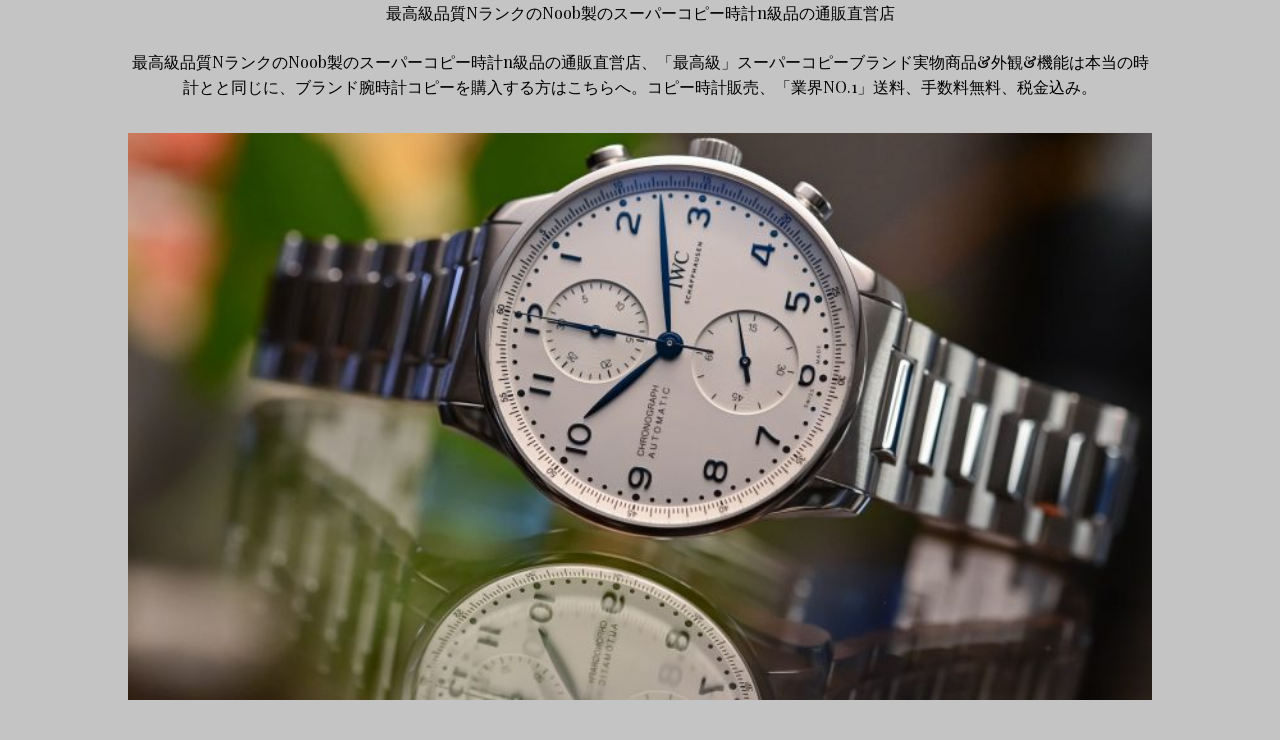

--- FILE ---
content_type: text/html; charset=UTF-8
request_url: https://www.moutokei.com/%E3%81%A9%E3%81%86%E3%81%97%E3%81%A6%E3%82%B9%E3%83%BC%E3%83%91%E3%83%BC%E3%82%B3%E3%83%94%E3%83%BC%E6%99%82%E8%A8%88%E4%BE%A1%E6%A0%BC%E9%AB%98%E4%BD%8E%E3%81%AB%E9%96%A2%E3%81%97%E3%81%A6%E4%B8%80/
body_size: 7372
content:
<!doctype html>
<html lang="ja">
<head>
	<meta charset="UTF-8">
	<meta name="viewport" content="width=device-width, initial-scale=1">
	<link rel="profile" href="https://gmpg.org/xfn/11">

	<meta name="keywords" content="スーパーコピー,スーパーコピー時計" />
<meta name="description" content="どうしてスーパーコピー時計価格高低に関して一様でありません？日本超人気のブランドコピー,スーパーコピーブランド激安販売店!2020最新作高品質のブランド財布コピー,ブランド時計コピー,ブランドバッグコピー,スーパーコピーブランド激安通販。" />
<title>どうしてスーパーコピー時計価格高低に関して一様でありません？</title><link rel='dns-prefetch' href='//fonts.googleapis.com' />
<link rel='dns-prefetch' href='//s.w.org' />
<link rel="alternate" type="application/rss+xml" title="最高級品質NランクのNoob製のスーパーコピー時計n級品の通販直営店 &raquo; フィード" href="https://www.moutokei.com/feed/" />
<link rel="alternate" type="application/rss+xml" title="最高級品質NランクのNoob製のスーパーコピー時計n級品の通販直営店 &raquo; コメントフィード" href="https://www.moutokei.com/comments/feed/" />
<link rel="alternate" type="application/rss+xml" title="最高級品質NランクのNoob製のスーパーコピー時計n級品の通販直営店 &raquo; どうしてスーパーコピー時計価格高低に関して一様でありません？ のコメントのフィード" href="https://www.moutokei.com/%e3%81%a9%e3%81%86%e3%81%97%e3%81%a6%e3%82%b9%e3%83%bc%e3%83%91%e3%83%bc%e3%82%b3%e3%83%94%e3%83%bc%e6%99%82%e8%a8%88%e4%be%a1%e6%a0%bc%e9%ab%98%e4%bd%8e%e3%81%ab%e9%96%a2%e3%81%97%e3%81%a6%e4%b8%80/feed/" />
		<script type="text/javascript">
			window._wpemojiSettings = {"baseUrl":"https:\/\/s.w.org\/images\/core\/emoji\/11.2.0\/72x72\/","ext":".png","svgUrl":"https:\/\/s.w.org\/images\/core\/emoji\/11.2.0\/svg\/","svgExt":".svg","source":{"concatemoji":"https:\/\/www.moutokei.com\/wp-includes\/js\/wp-emoji-release.min.js?ver=5.1.19"}};
			!function(e,a,t){var n,r,o,i=a.createElement("canvas"),p=i.getContext&&i.getContext("2d");function s(e,t){var a=String.fromCharCode;p.clearRect(0,0,i.width,i.height),p.fillText(a.apply(this,e),0,0);e=i.toDataURL();return p.clearRect(0,0,i.width,i.height),p.fillText(a.apply(this,t),0,0),e===i.toDataURL()}function c(e){var t=a.createElement("script");t.src=e,t.defer=t.type="text/javascript",a.getElementsByTagName("head")[0].appendChild(t)}for(o=Array("flag","emoji"),t.supports={everything:!0,everythingExceptFlag:!0},r=0;r<o.length;r++)t.supports[o[r]]=function(e){if(!p||!p.fillText)return!1;switch(p.textBaseline="top",p.font="600 32px Arial",e){case"flag":return s([55356,56826,55356,56819],[55356,56826,8203,55356,56819])?!1:!s([55356,57332,56128,56423,56128,56418,56128,56421,56128,56430,56128,56423,56128,56447],[55356,57332,8203,56128,56423,8203,56128,56418,8203,56128,56421,8203,56128,56430,8203,56128,56423,8203,56128,56447]);case"emoji":return!s([55358,56760,9792,65039],[55358,56760,8203,9792,65039])}return!1}(o[r]),t.supports.everything=t.supports.everything&&t.supports[o[r]],"flag"!==o[r]&&(t.supports.everythingExceptFlag=t.supports.everythingExceptFlag&&t.supports[o[r]]);t.supports.everythingExceptFlag=t.supports.everythingExceptFlag&&!t.supports.flag,t.DOMReady=!1,t.readyCallback=function(){t.DOMReady=!0},t.supports.everything||(n=function(){t.readyCallback()},a.addEventListener?(a.addEventListener("DOMContentLoaded",n,!1),e.addEventListener("load",n,!1)):(e.attachEvent("onload",n),a.attachEvent("onreadystatechange",function(){"complete"===a.readyState&&t.readyCallback()})),(n=t.source||{}).concatemoji?c(n.concatemoji):n.wpemoji&&n.twemoji&&(c(n.twemoji),c(n.wpemoji)))}(window,document,window._wpemojiSettings);
		</script>
		<style type="text/css">
img.wp-smiley,
img.emoji {
	display: inline !important;
	border: none !important;
	box-shadow: none !important;
	height: 1em !important;
	width: 1em !important;
	margin: 0 .07em !important;
	vertical-align: -0.1em !important;
	background: none !important;
	padding: 0 !important;
}
</style>
	<link rel='stylesheet' id='wp-block-library-css'  href='https://www.moutokei.com/wp-includes/css/dist/block-library/style.min.css?ver=5.1.19' type='text/css' media='all' />
<link rel='stylesheet' id='serdika-style-css'  href='https://www.moutokei.com/wp-content/themes/serdika/style.css?ver=5.1.19' type='text/css' media='all' />
<link rel='stylesheet' id='font-awesome-css'  href='https://www.moutokei.com/wp-content/themes/serdika/css/font-awesome.min.css?ver=5.1.19' type='text/css' media='all' />
<link rel='stylesheet' id='serdika-google-fonts-css'  href='https://fonts.googleapis.com/css?family=Playfair+Display&#038;ver=5.1.19' type='text/css' media='all' />
<link rel='stylesheet' id='rating_style-css'  href='https://www.moutokei.com/wp-content/plugins/all-in-one-schemaorg-rich-snippets/css/jquery.rating.css?ver=1.0' type='text/css' media='all' />
<link rel='stylesheet' id='bsf_style-css'  href='https://www.moutokei.com/wp-content/plugins/all-in-one-schemaorg-rich-snippets/css/style.css?ver=1.0' type='text/css' media='all' />
<script>if (document.location.protocol != "https:") {document.location = document.URL.replace(/^http:/i, "https:");}</script><script type='text/javascript' src='https://www.moutokei.com/wp-includes/js/jquery/jquery.js?ver=1.12.4'></script>
<script type='text/javascript' src='https://www.moutokei.com/wp-includes/js/jquery/jquery-migrate.min.js?ver=1.4.1'></script>
<script type='text/javascript' src='https://www.moutokei.com/wp-content/plugins/all-in-one-schemaorg-rich-snippets/js/jquery.rating.min.js'></script>
<link rel='https://api.w.org/' href='https://www.moutokei.com/wp-json/' />
<link rel="EditURI" type="application/rsd+xml" title="RSD" href="https://www.moutokei.com/xmlrpc.php?rsd" />
<link rel="wlwmanifest" type="application/wlwmanifest+xml" href="https://www.moutokei.com/wp-includes/wlwmanifest.xml" /> 
<link rel='prev' title='どんなブランドコピー時計は女子学生につけるように適合しますか？' href='https://www.moutokei.com/%e3%81%a9%e3%82%93%e3%81%aa%e3%83%96%e3%83%a9%e3%83%b3%e3%83%89%e3%82%b3%e3%83%94%e3%83%bc%e6%99%82%e8%a8%88%e3%81%af%e5%a5%b3%e5%ad%90%e5%ad%a6%e7%94%9f%e3%81%ab%e3%81%a4%e3%81%91%e3%82%8b%e3%82%88/' />
<link rel='next' title='ロレックスコピー時計発展の中重要な人' href='https://www.moutokei.com/%e3%83%ad%e3%83%ac%e3%83%83%e3%82%af%e3%82%b9%e3%82%b3%e3%83%94%e3%83%bc%e6%99%82%e8%a8%88%e7%99%ba%e5%b1%95%e3%81%ae%e4%b8%ad%e9%87%8d%e8%a6%81%e3%81%aa%e4%ba%ba/' />
<meta name="generator" content="WordPress 5.1.19" />
<link rel="canonical" href="https://www.moutokei.com/%e3%81%a9%e3%81%86%e3%81%97%e3%81%a6%e3%82%b9%e3%83%bc%e3%83%91%e3%83%bc%e3%82%b3%e3%83%94%e3%83%bc%e6%99%82%e8%a8%88%e4%be%a1%e6%a0%bc%e9%ab%98%e4%bd%8e%e3%81%ab%e9%96%a2%e3%81%97%e3%81%a6%e4%b8%80/" />
<link rel='shortlink' href='https://www.moutokei.com/?p=14' />
<link rel="alternate" type="application/json+oembed" href="https://www.moutokei.com/wp-json/oembed/1.0/embed?url=https%3A%2F%2Fwww.moutokei.com%2F%25e3%2581%25a9%25e3%2581%2586%25e3%2581%2597%25e3%2581%25a6%25e3%2582%25b9%25e3%2583%25bc%25e3%2583%2591%25e3%2583%25bc%25e3%2582%25b3%25e3%2583%2594%25e3%2583%25bc%25e6%2599%2582%25e8%25a8%2588%25e4%25be%25a1%25e6%25a0%25bc%25e9%25ab%2598%25e4%25bd%258e%25e3%2581%25ab%25e9%2596%25a2%25e3%2581%2597%25e3%2581%25a6%25e4%25b8%2580%2F" />
<link rel="alternate" type="text/xml+oembed" href="https://www.moutokei.com/wp-json/oembed/1.0/embed?url=https%3A%2F%2Fwww.moutokei.com%2F%25e3%2581%25a9%25e3%2581%2586%25e3%2581%2597%25e3%2581%25a6%25e3%2582%25b9%25e3%2583%25bc%25e3%2583%2591%25e3%2583%25bc%25e3%2582%25b3%25e3%2583%2594%25e3%2583%25bc%25e6%2599%2582%25e8%25a8%2588%25e4%25be%25a1%25e6%25a0%25bc%25e9%25ab%2598%25e4%25bd%258e%25e3%2581%25ab%25e9%2596%25a2%25e3%2581%2597%25e3%2581%25a6%25e4%25b8%2580%2F&#038;format=xml" />
<script type="text/javascript">var ajaxurl = "https://www.moutokei.com/wp-admin/admin-ajax.php";</script><link rel="pingback" href="https://www.moutokei.com/xmlrpc.php">		<style type="text/css">.recentcomments a{display:inline !important;padding:0 !important;margin:0 !important;}</style>
		<style type="text/css" id="custom-background-css">
body.custom-background { background-color: #c4c4c4; }
</style>
	</head>

<body data-rsssl=1 class="post-template-default single single-post postid-14 single-format-standard custom-background">
<div id="page" class="site"></div>



	<!-- Sofical Links -->
		

	<a class="skip-link screen-reader-text" href="#content">Skip to content</a>

	<header id="masthead" class="site-header">
		<div class="site-branding">
							<p class="site-title"><a href="https://www.moutokei.com/" rel="home">最高級品質NランクのNoob製のスーパーコピー時計n級品の通販直営店</a></p>
								<p class="site-description">最高級品質NランクのNoob製のスーパーコピー時計n級品の通販直営店、「最高級」スーパーコピーブランド実物商品&amp;外観&amp;機能は本当の時計とと同じに、ブランド腕時計コピーを購入する方はこちらへ。コピー時計販売、「業界NO.1」送料、手数料無料、税金込み。</p>
					</div><!-- .site-branding -->

	</header><!-- #masthead -->
<!-- Site Navigation -->
		<nav id="site-navigation" class="main-navigation">
			<button class="menu-toggle" aria-controls="primary-menu" aria-expanded="false">Primary Menu</button>
			<div id="primary-menu" class="menu"></div>
		</nav><!-- #site-navigation -->
						<!-- Custom Header -->
	<div class="header">
	<img src="https://www.moutokei.com/wp-content/uploads/2020/11/cropped-49-1.jpg" height="443" width="800" alt="" />
	</div>
	<div id="content" class="site-content">

	<div id="primary" class="content-area">
		<main id="main" class="site-main">

		
<article id="post-14" class="post-14 post type-post status-publish format-standard hentry category-14 tag-15 tag-26 tag-n">
	<header class="entry-header">
		<h1 class="entry-title">どうしてスーパーコピー時計価格高低に関して一様でありません？</h1>			<div class="entry-meta">
				<span class="posted-on">Posted on <a href="https://www.moutokei.com/%e3%81%a9%e3%81%86%e3%81%97%e3%81%a6%e3%82%b9%e3%83%bc%e3%83%91%e3%83%bc%e3%82%b3%e3%83%94%e3%83%bc%e6%99%82%e8%a8%88%e4%be%a1%e6%a0%bc%e9%ab%98%e4%bd%8e%e3%81%ab%e9%96%a2%e3%81%97%e3%81%a6%e4%b8%80/" rel="bookmark"><time class="entry-date published" datetime="2019-01-02T15:01:31+08:00">2019-01-02</time><time class="updated" datetime="2020-04-17T12:02:31+08:00">2020-04-17</time></a></span><span class="byline"> by <span class="author vcard"><a class="url fn n" href="https://www.moutokei.com/author/seelong/">moutokei</a></span></span>			</div><!-- .entry-meta -->
			</header><!-- .entry-header -->

	
	<div class="entry-content">
		<p>時計がいくらでほぼすべての取引先の必ず聞く問題で、同時に時計の価格の高低に関して更に一様でありません。価格の方面の原因がこの問題を分析しに来に影響するから。<br />
1、方面を表します<br />
まず少し分からなければならなくて、もう1度時計を刻むのがブランドのプレミアムの能力を備えないので、すべてブランドコピー時計販売価格は直接コストのから決定しに来たので、そのため異なる時計のコストが異なって、販売価格が異なって、ブランド関係と直接関係するどれぐらいがないのです。スーパーコピー時計のデザインが多くて、たとえばロレックスコピー時計優良店水の幽霊は愛の相手の生存者のコストとと違い、販売価格も全く異なるです。<br />
2、配置の方面<br />
もう1度販売価格を表して主に生産コストのから決定したのを刻んで、スーパーコピー時計の価格も例外でありません。時には同一のモデルは表して多くの種類のチップの配置が存在して、コストは異なってで、価格も全く異なるです。たとえば最もよく売れる水の幽霊、チップはもう1度とcal.を刻む基本スペックのアジア太平洋版ETA2836―2チップがあります3135チップの2種類の選択可、もう1度cal.を刻みます3135チップコストは基本スペックのチップの高い400元に比べて。</p>
<div id="snippet-box" class="snippet-type-1" style="background:#F5F5F5; color:#333333; border:1px solid #ACACAC;"><div class="snippet-title" style="background:#E4E4E4; color:#333333; border-bottom:1px solid #ACACAC;">Summary</div><div class="snippet-markup" itemscope itemtype="https://schema.org/Review"><span itemprop="author" itemscope itemtype="https://schema.org/Person"><div class='snippet-label'>Reviewer</div> <div class='snippet-data'><span itemprop='name'>スーパーコピー時計</span></div></span><div class='snippet-label'>Review Date</div><div class='snippet-data'> <time itemprop='datePublished' datetime='2019-01-02T15:01:31+08:00'>2019-01-02</time></div><div class='snippet-label'>Reviewed Item</div><div class='snippet-data'> <span itemprop='name'>どうしてスーパーコピー時計価格高低に関して一様でありません？</span></div><div class='snippet-label'>Author Rating</div><div class='snippet-data'> <span itemprop='reviewRating' itemscope itemtype='https://schema.org/Rating'><span class='rating-value' itemprop='ratingValue'>5</span></span><span class='star-img'><img src="https://www.moutokei.com/wp-content/plugins/all-in-one-schemaorg-rich-snippets/images/1star.png" alt="1star"><img src="https://www.moutokei.com/wp-content/plugins/all-in-one-schemaorg-rich-snippets/images/1star.png" alt="1star"><img src="https://www.moutokei.com/wp-content/plugins/all-in-one-schemaorg-rich-snippets/images/1star.png" alt="1star"><img src="https://www.moutokei.com/wp-content/plugins/all-in-one-schemaorg-rich-snippets/images/1star.png" alt="1star"><img src="https://www.moutokei.com/wp-content/plugins/all-in-one-schemaorg-rich-snippets/images/1star.png" alt="1star"></span></div></div> 
			</div><div style='clear:both;'></div>	</div><!-- .entry-content -->

	<footer class="entry-footer">
		<span class="cat-links">Posted in <a href="https://www.moutokei.com/category/%e3%82%b9%e3%83%bc%e3%83%91%e3%83%bc%e3%82%b3%e3%83%94%e3%83%bc%e6%99%82%e8%a8%88/" rel="category tag">スーパーコピー時計</a></span><span class="tags-links">Tagged <a href="https://www.moutokei.com/tag/%e3%82%b9%e3%83%bc%e3%83%91%e3%83%bc%e3%82%b3%e3%83%94%e3%83%bc%e6%99%82%e8%a8%88/" rel="tag">スーパーコピー時計</a>, <a href="https://www.moutokei.com/tag/%e3%83%96%e3%83%a9%e3%83%b3%e3%83%89%e6%99%82%e8%a8%88%e3%82%b3%e3%83%94%e3%83%bc/" rel="tag">ブランド時計コピー</a>, <a href="https://www.moutokei.com/tag/%e5%81%bd%e7%89%a9%e6%99%82%e8%a8%88n%e7%b4%9a%e5%93%81/" rel="tag">偽物時計N級品</a></span>	</footer><!-- .entry-footer -->
</article><!-- #post-14 -->

	<nav class="navigation post-navigation" role="navigation">
		<h2 class="screen-reader-text">投稿ナビゲーション</h2>
		<div class="nav-links"><div class="nav-previous"><a href="https://www.moutokei.com/%e3%81%a9%e3%82%93%e3%81%aa%e3%83%96%e3%83%a9%e3%83%b3%e3%83%89%e3%82%b3%e3%83%94%e3%83%bc%e6%99%82%e8%a8%88%e3%81%af%e5%a5%b3%e5%ad%90%e5%ad%a6%e7%94%9f%e3%81%ab%e3%81%a4%e3%81%91%e3%82%8b%e3%82%88/" rel="prev">どんなブランドコピー時計は女子学生につけるように適合しますか？</a></div><div class="nav-next"><a href="https://www.moutokei.com/%e3%83%ad%e3%83%ac%e3%83%83%e3%82%af%e3%82%b9%e3%82%b3%e3%83%94%e3%83%bc%e6%99%82%e8%a8%88%e7%99%ba%e5%b1%95%e3%81%ae%e4%b8%ad%e9%87%8d%e8%a6%81%e3%81%aa%e4%ba%ba/" rel="next">ロレックスコピー時計発展の中重要な人</a></div></div>
	</nav>
<div id="comments" class="comments-area">

		<div id="respond" class="comment-respond">
		<h3 id="reply-title" class="comment-reply-title">コメントを残す <small><a rel="nofollow" id="cancel-comment-reply-link" href="/%E3%81%A9%E3%81%86%E3%81%97%E3%81%A6%E3%82%B9%E3%83%BC%E3%83%91%E3%83%BC%E3%82%B3%E3%83%94%E3%83%BC%E6%99%82%E8%A8%88%E4%BE%A1%E6%A0%BC%E9%AB%98%E4%BD%8E%E3%81%AB%E9%96%A2%E3%81%97%E3%81%A6%E4%B8%80/#respond" style="display:none;">コメントをキャンセル</a></small></h3><p class="must-log-in">コメントを投稿するには<a href="https://www.moutokei.com/wp-login.php?redirect_to=https%3A%2F%2Fwww.moutokei.com%2F%25e3%2581%25a9%25e3%2581%2586%25e3%2581%2597%25e3%2581%25a6%25e3%2582%25b9%25e3%2583%25bc%25e3%2583%2591%25e3%2583%25bc%25e3%2582%25b3%25e3%2583%2594%25e3%2583%25bc%25e6%2599%2582%25e8%25a8%2588%25e4%25be%25a1%25e6%25a0%25bc%25e9%25ab%2598%25e4%25bd%258e%25e3%2581%25ab%25e9%2596%25a2%25e3%2581%2597%25e3%2581%25a6%25e4%25b8%2580%2F">ログイン</a>してください。</p>	</div><!-- #respond -->
	
</div><!-- #comments -->

		</main><!-- #main -->
	</div><!-- #primary -->


<aside id="secondary" class="widget-area">
	<section id="search-2" class="widget widget_search"><form role="search" method="get" class="search-form" action="https://www.moutokei.com/">
				<label>
					<span class="screen-reader-text">検索:</span>
					<input type="search" class="search-field" placeholder="検索&hellip;" value="" name="s" />
				</label>
				<input type="submit" class="search-submit" value="検索" />
			</form></section>		<section id="recent-posts-2" class="widget widget_recent_entries">		<h2 class="widget-title">最近の投稿</h2>		<ul>
											<li>
					<a href="https://www.moutokei.com/%e4%bf%a1%e9%a0%bc%e6%80%a7%e3%81%ae%e9%ab%98%e3%81%84%e7%9b%b8%e6%a3%92%e3%82%92%e9%81%b8%e3%81%b6%ef%bc%9a%e6%95%85%e9%9a%9c%e3%81%97%e3%81%ab%e3%81%8f%e3%81%84-%e6%a9%9f%e6%a2%b0%e5%bc%8f%e6%99%82/">信頼性の高い相棒を選ぶ：故障しにくい 機械式時計コピーを見極める 3 つの視点</a>
									</li>
											<li>
					<a href="https://www.moutokei.com/%e3%82%aa%e3%83%a1%e3%82%ac%e3%82%b3%e3%83%94%e3%83%bc%e3%83%80%e3%83%96%e3%83%ab%e3%83%a0%e3%83%bc%e3%83%b3%e3%83%95%e3%82%a7%e3%82%a4%e3%82%ba-%e3%83%a1%e3%83%86%e3%82%aa%e3%83%a9%e3%82%a4%e3%83%88/">オメガコピーダブルムーンフェイズ メテオライト</a>
									</li>
											<li>
					<a href="https://www.moutokei.com/%e3%82%a6%e3%83%96%e3%83%ad-%e3%82%b3%e3%83%94%e3%83%bc-%e3%83%ac%e3%83%95%e3%83%88%e3%82%af%e3%83%a9%e3%82%a6%e3%83%b3-%e3%82%bb%e3%83%a9%e3%83%9f%e3%83%83%e3%82%af-%e3%82%af%e3%83%ad%e3%83%8e/">ウブロ コピー レフトクラウン セラミック クロノグラフ</a>
									</li>
											<li>
					<a href="https://www.moutokei.com/%e3%82%aa%e3%83%bc%e3%83%87%e3%83%9e-%e3%83%94%e3%82%b2%e3%83%bb%e3%82%aa%e3%83%bc%e3%83%88%e3%83%9e%e3%83%86%e3%82%a3%e3%83%83%e3%82%af%e3%83%bb%e3%83%95%e3%83%ad%e3%82%b9%e3%83%88%e3%82%b4%e3%83%bc/">オーデマ ピゲ・オートマティック・フロストゴールド・時計</a>
									</li>
											<li>
					<a href="https://www.moutokei.com/%e3%82%aa%e3%83%aa%e3%82%b9-%e3%82%b3%e3%83%94%e3%83%bc-38mm-400-%e8%87%aa%e4%bd%9c%e3%83%a0%e3%83%bc%e3%83%96%e3%83%a1%e3%83%b3%e3%83%88/">オリス コピー 38mm 400 自作ムーブメント</a>
									</li>
					</ul>
		</section><section id="categories-2" class="widget widget_categories"><h2 class="widget-title">カテゴリー</h2>		<ul>
				<li class="cat-item cat-item-10"><a href="https://www.moutokei.com/category/iwc%e3%82%b9%e3%83%bc%e3%83%91%e3%83%bc%e3%82%b3%e3%83%94%e3%83%bc/" >IWCスーパーコピー</a>
</li>
	<li class="cat-item cat-item-25"><a href="https://www.moutokei.com/category/%e3%82%a6%e3%83%96%e3%83%ad%e3%82%b9%e3%83%bc%e3%83%91%e3%83%bc%e3%82%b3%e3%83%94%e3%83%bc/" >ウブロスーパーコピー</a>
</li>
	<li class="cat-item cat-item-70"><a href="https://www.moutokei.com/category/%e3%82%a8%e3%83%ab%e3%83%a1%e3%82%b9%e3%82%b9%e3%83%bc%e3%83%91%e3%83%bc%e3%82%b3%e3%83%94%e3%83%bc/" >エルメススーパーコピー</a>
</li>
	<li class="cat-item cat-item-60"><a href="https://www.moutokei.com/category/%e3%82%aa%e3%83%bc%e3%83%87%e3%83%9e%e3%83%bb%e3%83%94%e3%82%b2%e3%82%b9%e3%83%bc%e3%83%91%e3%83%bc%e3%82%b3%e3%83%94%e3%83%bc/" >オーデマ・ピゲスーパーコピー</a>
</li>
	<li class="cat-item cat-item-19"><a href="https://www.moutokei.com/category/%e3%82%aa%e3%83%a1%e3%82%ac%e3%82%b9%e3%83%bc%e3%83%91%e3%83%bc%e3%82%b3%e3%83%94%e3%83%bc/" >オメガスーパーコピー</a>
</li>
	<li class="cat-item cat-item-49"><a href="https://www.moutokei.com/category/%e3%82%aa%e3%83%aa%e3%82%b9%e3%82%b9%e3%83%bc%e3%83%91%e3%83%bc%e3%82%b3%e3%83%94%e3%83%bc/" >オリススーパーコピー</a>
</li>
	<li class="cat-item cat-item-83"><a href="https://www.moutokei.com/category/%e3%82%ab%e3%83%ab%e3%83%86%e3%82%a3%e3%82%a8-%e3%82%b9%e3%83%bc%e3%83%91%e3%83%bc%e3%82%b3%e3%83%94%e3%83%bc/" >カルティエ スーパーコピー</a>
</li>
	<li class="cat-item cat-item-8"><a href="https://www.moutokei.com/category/%e3%82%ab%e3%83%ab%e3%83%86%e3%82%a3%e3%82%a8%e3%82%b9%e3%83%bc%e3%83%91%e3%83%bc%e3%82%b3%e3%83%94%e3%83%bc/" >カルティエスーパーコピー</a>
</li>
	<li class="cat-item cat-item-97"><a href="https://www.moutokei.com/category/%e3%82%b0%e3%83%83%e3%83%81%e3%82%b9%e3%83%bc%e3%83%91%e3%83%bc%e3%82%b3%e3%83%94%e3%83%bc/" >グッチスーパーコピー</a>
</li>
	<li class="cat-item cat-item-75"><a href="https://www.moutokei.com/category/%e3%82%b7%e3%83%a3%e3%83%8d%e3%83%ab%e3%82%b9%e3%83%bc%e3%83%91%e3%83%bc%e3%82%b3%e3%83%94%e3%83%bc/" >シャネルスーパーコピー</a>
</li>
	<li class="cat-item cat-item-44"><a href="https://www.moutokei.com/category/%e3%82%b7%e3%83%a7%e3%83%91%e3%83%b3%e3%82%b9%e3%83%bc%e3%83%91%e3%83%bc%e3%82%b3%e3%83%94%e3%83%bc/" >ショパンスーパーコピー</a>
</li>
	<li class="cat-item cat-item-57"><a href="https://www.moutokei.com/category/%e3%82%b9%e3%83%bc%e3%83%91%e3%83%bc%e3%82%b3%e3%83%94%e3%83%bc%e3%82%b7%e3%83%a3%e3%83%8d%e3%83%ab/" >スーパーコピーシャネル</a>
</li>
	<li class="cat-item cat-item-14"><a href="https://www.moutokei.com/category/%e3%82%b9%e3%83%bc%e3%83%91%e3%83%bc%e3%82%b3%e3%83%94%e3%83%bc%e6%99%82%e8%a8%88/" >スーパーコピー時計</a>
</li>
	<li class="cat-item cat-item-2"><a href="https://www.moutokei.com/category/%e3%82%bb%e3%82%a4%e3%82%b3%e3%83%bc%e3%82%b9%e3%83%bc%e3%83%91%e3%83%bc%e3%82%b3%e3%83%94%e3%83%bc/" >セイコースーパーコピー</a>
</li>
	<li class="cat-item cat-item-65"><a href="https://www.moutokei.com/category/%e3%82%bc%e3%83%8b%e3%82%b9%e3%82%b9%e3%83%bc%e3%83%91%e3%83%bc%e3%82%b3%e3%83%94%e3%83%bc/" >ゼニススーパーコピー</a>
</li>
	<li class="cat-item cat-item-73"><a href="https://www.moutokei.com/category/%e3%82%bf%e3%82%b0%e3%83%9b%e3%82%a4%e3%83%a4%e3%83%bc%e3%82%b9%e3%83%bc%e3%83%91%e3%83%bc%e3%82%b3%e3%83%94%e3%83%bc/" >タグホイヤースーパーコピー</a>
</li>
	<li class="cat-item cat-item-40"><a href="https://www.moutokei.com/category/%e3%83%91%e3%83%86%e3%83%83%e3%82%af%e3%83%bb%e3%83%95%e3%82%a3%e3%83%aa%e3%83%83%e3%83%97%e3%82%b9%e3%83%bc%e3%83%91%e3%83%bc%e3%82%b3%e3%83%94%e3%83%bc/" >パテック・フィリップスーパーコピー</a>
</li>
	<li class="cat-item cat-item-16"><a href="https://www.moutokei.com/category/%e3%83%91%e3%83%8d%e3%83%a9%e3%82%a4%e3%82%b9%e3%83%bc%e3%83%91%e3%83%bc%e3%82%b3%e3%83%94%e3%83%bc/" >パネライスーパーコピー</a>
</li>
	<li class="cat-item cat-item-42"><a href="https://www.moutokei.com/category/%e3%83%96%e3%83%a9%e3%82%a4%e3%83%88%e3%83%aa%e3%83%b3%e3%82%b0%e3%82%b9%e3%83%bc%e3%83%91%e3%83%bc%e3%82%b3%e3%83%94%e3%83%bc/" >ブライトリングスーパーコピー</a>
</li>
	<li class="cat-item cat-item-6"><a href="https://www.moutokei.com/category/%e3%83%95%e3%83%a9%e3%83%b3%e3%82%af%e3%83%9f%e3%83%a5%e3%83%a9%e3%83%bc%e3%82%b3%e3%83%94%e3%83%bc/" >フランクミュラーコピー</a>
</li>
	<li class="cat-item cat-item-12"><a href="https://www.moutokei.com/category/%e3%83%96%e3%83%a9%e3%83%b3%e3%83%91%e3%83%b3%e3%82%b9%e3%83%bc%e3%83%91%e3%83%bc%e3%82%b3%e3%83%94%e3%83%bc/" >ブランパンスーパーコピー</a>
</li>
	<li class="cat-item cat-item-46"><a href="https://www.moutokei.com/category/%e3%83%96%e3%83%ab%e3%82%ac%e3%83%aa%e3%82%b9%e3%83%bc%e3%83%91%e3%83%bc%e3%82%b3%e3%83%94%e3%83%bc/" >ブルガリスーパーコピー</a>
</li>
	<li class="cat-item cat-item-24"><a href="https://www.moutokei.com/category/%e3%83%96%e3%83%ac%e3%82%b2%e3%82%b9%e3%83%bc%e3%83%91%e3%83%bc%e3%82%b3%e3%83%94%e3%83%bc/" >ブレゲスーパーコピー</a>
</li>
	<li class="cat-item cat-item-4"><a href="https://www.moutokei.com/category/%e3%83%ad%e3%83%ac%e3%83%83%e3%82%af%e3%82%b9%e3%82%b9%e3%83%bc%e3%83%91%e3%83%bc%e3%82%b3%e3%83%94%e3%83%bc/" >ロレックススーパーコピー</a>
</li>
	<li class="cat-item cat-item-20"><a href="https://www.moutokei.com/category/%e3%83%ad%e3%83%b3%e3%82%b8%e3%83%b3%e3%82%b9%e3%83%bc%e3%83%91%e3%83%bc%e3%82%b3%e3%83%94%e3%83%bc%e6%99%82%e8%a8%88/" >ロンジンスーパーコピー時計</a>
</li>
	<li class="cat-item cat-item-1"><a href="https://www.moutokei.com/category/uncategorized/" >未分类</a>
</li>
		</ul>
			</section><section id="archives-2" class="widget widget_archive"><h2 class="widget-title">アーカイブ</h2>		<ul>
				<li><a href='https://www.moutokei.com/2025/11/'>2025年11月</a></li>
	<li><a href='https://www.moutokei.com/2025/03/'>2025年3月</a></li>
	<li><a href='https://www.moutokei.com/2025/01/'>2025年1月</a></li>
	<li><a href='https://www.moutokei.com/2024/09/'>2024年9月</a></li>
	<li><a href='https://www.moutokei.com/2024/07/'>2024年7月</a></li>
	<li><a href='https://www.moutokei.com/2024/05/'>2024年5月</a></li>
	<li><a href='https://www.moutokei.com/2024/04/'>2024年4月</a></li>
	<li><a href='https://www.moutokei.com/2023/12/'>2023年12月</a></li>
	<li><a href='https://www.moutokei.com/2023/11/'>2023年11月</a></li>
	<li><a href='https://www.moutokei.com/2023/08/'>2023年8月</a></li>
	<li><a href='https://www.moutokei.com/2023/07/'>2023年7月</a></li>
	<li><a href='https://www.moutokei.com/2023/04/'>2023年4月</a></li>
	<li><a href='https://www.moutokei.com/2023/03/'>2023年3月</a></li>
	<li><a href='https://www.moutokei.com/2023/02/'>2023年2月</a></li>
	<li><a href='https://www.moutokei.com/2022/08/'>2022年8月</a></li>
	<li><a href='https://www.moutokei.com/2022/03/'>2022年3月</a></li>
	<li><a href='https://www.moutokei.com/2021/09/'>2021年9月</a></li>
	<li><a href='https://www.moutokei.com/2021/06/'>2021年6月</a></li>
	<li><a href='https://www.moutokei.com/2021/05/'>2021年5月</a></li>
	<li><a href='https://www.moutokei.com/2021/03/'>2021年3月</a></li>
	<li><a href='https://www.moutokei.com/2021/02/'>2021年2月</a></li>
	<li><a href='https://www.moutokei.com/2021/01/'>2021年1月</a></li>
	<li><a href='https://www.moutokei.com/2020/12/'>2020年12月</a></li>
	<li><a href='https://www.moutokei.com/2020/11/'>2020年11月</a></li>
	<li><a href='https://www.moutokei.com/2020/10/'>2020年10月</a></li>
	<li><a href='https://www.moutokei.com/2020/09/'>2020年9月</a></li>
	<li><a href='https://www.moutokei.com/2020/08/'>2020年8月</a></li>
	<li><a href='https://www.moutokei.com/2020/07/'>2020年7月</a></li>
	<li><a href='https://www.moutokei.com/2020/06/'>2020年6月</a></li>
	<li><a href='https://www.moutokei.com/2020/05/'>2020年5月</a></li>
	<li><a href='https://www.moutokei.com/2020/04/'>2020年4月</a></li>
	<li><a href='https://www.moutokei.com/2020/03/'>2020年3月</a></li>
	<li><a href='https://www.moutokei.com/2020/02/'>2020年2月</a></li>
	<li><a href='https://www.moutokei.com/2020/01/'>2020年1月</a></li>
	<li><a href='https://www.moutokei.com/2019/12/'>2019年12月</a></li>
	<li><a href='https://www.moutokei.com/2019/11/'>2019年11月</a></li>
	<li><a href='https://www.moutokei.com/2019/10/'>2019年10月</a></li>
	<li><a href='https://www.moutokei.com/2019/09/'>2019年9月</a></li>
	<li><a href='https://www.moutokei.com/2019/08/'>2019年8月</a></li>
	<li><a href='https://www.moutokei.com/2019/07/'>2019年7月</a></li>
	<li><a href='https://www.moutokei.com/2019/06/'>2019年6月</a></li>
	<li><a href='https://www.moutokei.com/2019/05/'>2019年5月</a></li>
	<li><a href='https://www.moutokei.com/2019/04/'>2019年4月</a></li>
	<li><a href='https://www.moutokei.com/2019/03/'>2019年3月</a></li>
	<li><a href='https://www.moutokei.com/2019/02/'>2019年2月</a></li>
	<li><a href='https://www.moutokei.com/2019/01/'>2019年1月</a></li>
	<li><a href='https://www.moutokei.com/2018/12/'>2018年12月</a></li>
		</ul>
			</section><section id="recent-comments-2" class="widget widget_recent_comments"><h2 class="widget-title">最近のコメント</h2><ul id="recentcomments"></ul></section><section id="text-2" class="widget widget_text"><h2 class="widget-title">リンク集です</h2>			<div class="textwidget"><p><a href="https://www.audemarspiguet.com/">オーデマ・ピゲ</a></p>
<p><a href="https://www.gucci.com/">グッチ 時計</a></p>
</div>
		</section></aside><!-- #secondary -->

	</div><!-- #content -->

	<footer id="colophon" class="site-footer">
		<div class="site-info">
			<span class="site-title"><a href="https://www.moutokei.com/" rel="home">最高級品質NランクのNoob製のスーパーコピー時計n級品の通販直営店</a></span>
			<a href="https://www.moutokei.com/sitemap.xml">sitemap</a>
		</div><!-- .site-info -->
	</footer><!-- #colophon -->
</div><!-- #page -->

<script type='text/javascript' src='https://www.moutokei.com/wp-content/themes/serdika/js/navigation.js?ver=20151215'></script>
<script type='text/javascript' src='https://www.moutokei.com/wp-content/themes/serdika/js/skip-link-focus-fix.js?ver=20151215'></script>
<script type='text/javascript' src='https://www.moutokei.com/wp-includes/js/comment-reply.min.js?ver=5.1.19'></script>
<script type='text/javascript' src='https://www.moutokei.com/wp-includes/js/wp-embed.min.js?ver=5.1.19'></script>

<script defer src="https://static.cloudflareinsights.com/beacon.min.js/vcd15cbe7772f49c399c6a5babf22c1241717689176015" integrity="sha512-ZpsOmlRQV6y907TI0dKBHq9Md29nnaEIPlkf84rnaERnq6zvWvPUqr2ft8M1aS28oN72PdrCzSjY4U6VaAw1EQ==" data-cf-beacon='{"version":"2024.11.0","token":"fffd0c5b13244ef4830f8fb031a6e188","r":1,"server_timing":{"name":{"cfCacheStatus":true,"cfEdge":true,"cfExtPri":true,"cfL4":true,"cfOrigin":true,"cfSpeedBrain":true},"location_startswith":null}}' crossorigin="anonymous"></script>
</body>
</html>


--- FILE ---
content_type: text/css
request_url: https://www.moutokei.com/wp-content/themes/serdika/style.css?ver=5.1.19
body_size: 2144
content:
/*
Theme Name: Serdika
Theme URI: https://themes.atomicthemes.org/serdika
Author: Plamen Georgiev
Author URI: http://pgeorgiev.it/
Description: Serdika - Minimal blog theme
Version: 1.6
License: GNU General Public License v2 or later
License URI: http://www.gnu.org/licenses/gpl-2.0.html
Tags:  two-columns
Text Domain: serdika

This theme, like WordPress, is licensed under the GPL.
Use it to make something cool, have fun, and share what you've learned with others.
*/

* {
 margin: 0;
 padding: 0;
}

html {
    box-sizing: border-box;
}

*, *:before, *:after {
    box-sizing: inherit;
}

body,
form,
select,
input,
textarea {
    font: 16px/1.6 Scada, Georgia, serif;
}
h1,
h2,
h3,
h4,
h5,
h6 {
    line-height: 1.2em;
    font-weight: normal;
    margin-bottom: 0.2em;
}
h1 {
    font-size: 2.8em;
}
h2 {
    font-size: 2.2em;
}
h3 {
    font-size: 1.8em;
}
h4 {
    font-size: 1.6em;
}
h5 {
    font-size: 1.2em;
}
h6 {
    font-size: 1.0em;
    font-weight: bold;
}
a {
    text-decoration: none;
}
p,
ul,
ol {
    padding-bottom: 1.5em;
}
p + h1,
p + h2,
p + h3,
p + h4,
p + h5,
p + h6 {
    margin: 0.8em 0 0.2em 0;
}
h1 + p,
h2 + p,
h3 + p,
h4 + p,
h5 + p,
h6 + p {} h1 + p {
    margin-top: -0.2em;
    font-style: italic;
}

.screen-reader-text,
.menu-toggle,
.skip-link {
    display: none;
}

body {
    background: #FFF;
    background: fixed;
    width: 80%;
    margin: 0px auto;
    padding: 0px;
}

a {
    color: black;
}


.site-header, .site-content {
}

.site-header {
    padding: 0px;
}

.site-footer {
    padding: 20px; margin-top: 20px;
}

.site-content, #main {
    overflow: hidden;
}


/* Custom Header */

.header img {
    width: 100%;
    margin: 0px auto;
    padding: 0px;
}

/* Navigation */

nav {
    margin: 10px 0;
}

nav ul {
    padding: 0;
    margin: 0;
    list-style: none;
    position: relative;
}

nav ul li {
    display:inline-block;
}

nav a {
    display:block;
    padding:0 10px;
    font-size: 20px;
    line-height: 60px;
    text-decoration: none;
    font-family: 'Playfair Display', serif;
    text-transform: uppercase;
}

nav a:hover {
    background-color: #000000;
    color: #CCC;
}

/* Hide Dropdowns by Default */
nav ul ul {
    display: none;
    position: absolute;
    top: 60px; /* the height of the main nav */
    border: 1px solid  #000000;
    background-color: #f3f3f3;
    color: #CCC;
}

/* Display Dropdowns on Hover */
nav ul li:hover > ul {
    display:inherit;
}

/* Fisrt Tier Dropdown */
nav ul ul li {
    width:220px;
    float:none;
    display:list-item;
    position: relative;
}

/* Second, Third and more Tiers */
nav ul ul ul li {
    position: relative;
    top:-60px;
    left:170px;
}

/* Four Tiers */
nav ul ul ul li a {
  display: inline-block;
  width: 220px;
  top: -60px;
  left: 170px;
  background-color: #f3f3f3;
}

/* Change this in order to change the Dropdown symbol */
li > a:after { content:  ' +'; }
li > a:only-child:after { content: ''; }

}
ol li ol li {
    list-style-type: upper-roman;
}
ol li ol li ol li {
    list-style-type: upper-alpha;
}
dl dt {
    padding-bottom: 0.4em;
}
dl dd {
    padding: 0 0 0.4em 0.908em;
}
table {
    width: 100%;
    table-layout: fixed;
    margin-bottom: 1.5em;
    border: 1px solid #CCC;
    border-spacing: 0px;
    border-bottom-color: #FFF;
    border-right-color: #FFF;
}
tbody tr:nth-child(even) td {
    background: rgba(255, 255, 255, .2);
}
th,
td {
    padding: 0.2em 0.4em;
    border: 1px solid #CCC;
    border-top-color: #FFF;
    border-left-color: #FFF;
}
th {
    text-align: left;
    background: rgba(255, 255, 255, .6);
}
.alignright {
    text-align: right;
}
.alignleft {
    text-align: left;
}

#primary, #secondary {
    padding: 20px;
    float: left;
}

#primary {
    width: 70%;
}

#secondary {
    width: 30%;
}

.sticky,
.gallery-caption {
    display: block;
}
.bypostauthor .comment-content p {
    color: #2d2824;
}

.bypostauthor > .comment-body {
    display: block;
    position: relative;
    padding: 1em;
    margin-bottom: 2em;
    background: #d6cebf;
    border-bottom: 1px solid #e3dfd2;
    font-size:110%;
    border-radius: 5px;
}
.aligncenter {
    clear: both;
    display: block;
    margin: 0 auto;
}

.site-content,
.comments-area,
.post-navigation,
.hentry + .hentry {
    border-top: solid 1px #CCC;
    padding-top: 2em;
    margin-top: 2em;
}

.hentry .entry-meta { padding-bottom: 0.5em; font-style: italic; color: #999; }
.hentry .entry-meta { color: #999; }
.hentry .entry-meta a { color: #666; }
.hentry .entry-meta:hover { color: #666; }
.hentry .entry-meta:hover a { color: black; }

.post-navigation {
}

.wp-caption {
    margin-bottom: 1.5em;
    max-width: 100%;
    background: #d6cebf;
}

.wp-caption img[class*="wp-image-"] {
    display: block;
    margin: 0 auto;
}

img {
    height: auto;
    max-width: 100%;
}
.wp-caption-text {
    text-align: center;
}

.wp-caption .wp-caption-text {
    padding: 1em;
    font-size: 14px;
    font-size: 1.4rem;
    font-family: 'Cuprum', sans-serif;
}

.site-footer {
  text-align: center;
  margin: 25px;
  border-top: 3px solid #2d3846;
}

.site-footer a {
  background-color: white;
}


.site-info p {
    text-align: center;
    color: black;
    font-size: 15px;
}

.site-info a {
    color: #222222;
}


.widget-title {
    background-color: black;
    color: white;
    cursor: pointer;
    text-align: center;
    font-family: 'Playfair Display', serif;
}

.cat-item {
    list-style: none;
}

.cat-item a:hover {
    color: #666;
}

.cat-links {
    padding: 4px;
}

.cat-links a {
    border-bottom: 4px solid #000000;
    content: '|';
}

 .widget {
    -webkit-hyphens: auto;
    -moz-hyphens: auto;
    hyphens: auto;
    margin-bottom: 48px;
    margin-bottom: 3.428571429rem;
    word-wrap: break-word;
    background: #fff;
    box-shadow: 0 0 1px 0 rgba(0, 0, 0, .16);
    padding-bottom: 20px;
    padding-top: 20px;
    padding: 20px;
    border: 1px solid rgb(179, 179, 179);
}

.entry-meta {
    margin: 20px;
}

.comments-link {
    padding: 8px;
}
/* Nav links */

.nav-links a{
    color: black;
}

.nav-previous {
  float: left;
  color: black;
  border-bottom: 1px solid black;
  padding-right: 5px;
  margin-top: -28px;
}

.nav-next {
  float: right;
  color: black;
  border-bottom: 1px solid black;
  margin-top: -28px;
}




.search-submit {
    border-radius: 10px;
    border: 1px solid black;
    width: 100px;
}

.search-submit:hover {
    color: #FFF;
    background: #000000;
    cursor: pointer;
}

#submit {
    background-color: #000000;
    border: none;
    text-transform: uppercase;
    color: white;
    padding: 15px 32px;
    text-align: center;
    text-decoration: none;
    display: inline-block;
    font-size: 16px;
    cursor: pointer;
}

.submit:hover {
    opacity: .8;
}

.site-branding {
    font-family: 'Playfair Display', serif;
    text-align: center;
}


/* Social  */

.menu-social li a[href*="dribbble.com"]::before { content: '\f17d'; }
.menu-social li a[href*="facebook.com"]::before { content: '\f09a'; }
.menu-social li a[href*="flickr.com"]::before { content: '\f16e'; }
.menu-social li a[href*="foursquare.com"]::before { content: '\f180'; }
.menu-social li a[href*="github.com"]::before { content: '\f09b'; }
.menu-social li a[href*="plus.google.com"]::before { content: '\f0d5'; }
.menu-social li a[href*="instagram.com"]::before { content: '\f16d'; }
.menu-social li a[href*="jsfiddle.com"]::before { content: '\f1cc'; }
.menu-social li a[href*="linkedin.com"]::before { content: '\f0e1'; }
.menu-social li a[href*="pinterest.com"]::before { content: '\f0d2'; }
.menu-social li a[href*="reddit.com"]::before { content: '\f1a1'; }
.menu-social li a[href*="soundcloud.com"]::before { content: '\f1be'; }
.menu-social li a[href*="stackoverflow.com"]::before { content: '\f16c'; }
.menu-social li a[href*="tumblr.com"]::before { content: '\f173'; }
.menu-social li a[href*="twitter.com"]::before { content: '\f099'; }
.menu-social li a[href*="vimeo.com"]::before { content: '\f194'; }
.menu-social li a[href*="vine.co"]::before { content: '\f1ca'; }
.menu-social li a[href*="yelp.com"]::before { content: '\f1e9'; }
.menu-social li a[href*="youtube.com"]::before { content: '\f167'; }
.menu-social li a[href*="wordpress.com"]::before { content: '\f19a'; }
.menu-social li a[href*="wordpress.org"]::before { content: '\f19a'; }

.menu-social  a:link {text-decoration: none;}
.menu-social  a:visited {text-decoration: none;}
.menu-social  a:hover { text-decoration: none;}
.menu-social  a:active { text-decoration: none;}

#menu-social-items {
    margin-bottom: 0;
}
.menu-social {
    padding: 0px;
    margin-top: 0px;
}

.menu-social ul {
    text-align: right;
    list-style: none;
}

.menu-social ul li {
    position: relative;
    display:  inline-block;
}

.menu-social li a:before {
    display: inline-block;
    vertical-align: bottom;
    padding: 0.5rem 0.5rem;
    font-family: 'Fontawesome';
    font-size: 1.6rem;

    -webkit-font-smoothing: antialiased;
    content: '\f08e';
}

.menu-social li:hover > a{
    opacity: .6;
}

.entry-title {
    font-family: 'Playfair Display', serif;
}

.entry-title:hover {
    opacity: .6;
}
